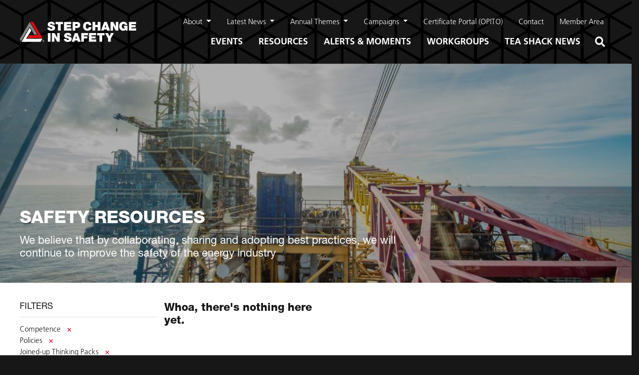

--- FILE ---
content_type: text/html; charset=UTF-8
request_url: https://www.stepchangeinsafety.net/resources/topics/competence/types/policies/collections/joined-up-thinking-packs/toolkits/workforce-engagement/
body_size: 5228
content:
<!DOCTYPE html><html lang="en" prefix="og: http://ogp.me/ns# fb: http://ogp.me/ns/fb#"><head><meta charset="utf-8"><meta name="viewport" content="width=device-width,minimum-scale=1"><meta name="format-detection" content="telephone=no"><link rel="dns-prefetch" href="assets"><link rel="preconnect" href="assets" crossorigin><link rel="apple-touch-icon" sizes="180x180" href="/assets/appicons/apple-touch-icon.png"><link rel="icon" type="image/png" sizes="32x32" href="/assets/appicons/favicon-32x32.png"><link rel="icon" type="image/png" sizes="16x16" href="/assets/appicons/favicon-16x16.png"><link rel="manifest" href="/assets/appicons/site.webmanifest"><link rel="mask-icon" href="/assets/appicons/safari-pinned-tab.svg" color="#ed1d24"><link rel="shortcut icon" href="/assets/appicons/favicon.ico"><meta name="apple-mobile-web-app-title" content="Step Change"><meta name="application-name" content="Step Change"><meta name="msapplication-TileColor" content="#000000"><meta name="msapplication-config" content="/assets/appicons/browserconfig.xml"><meta name="theme-color" content="#000000"><link rel="stylesheet" href="//fast.fonts.net/cssapi/755314f9-1694-443e-af70-5f905f359701.css" ><link rel="stylesheet" href="/assets/css/main.css?46576878"><title>Step Change in Safety</title>
<script deprecated deprecation-notice="Universal Analytics (which is what this script uses) is being [discontinued on July 1st, 2023](https://support.google.com/analytics/answer/11583528). You should use Google gtag.js or Google Tag Manager instead and transition to a new GA4 property.">(function(i,s,o,g,r,a,m){i['GoogleAnalyticsObject']=r;i[r]=i[r]||function(){
(i[r].q=i[r].q||[]).push(arguments)},i[r].l=1*new Date();a=s.createElement(o),
m=s.getElementsByTagName(o)[0];a.async=1;a.src=g;m.parentNode.insertBefore(a,m)
})(window,document,'script','https://www.google-analytics.com/analytics.js','ga');
ga('create', 'UA-39759741-1', 'auto');
ga('send', 'pageview');
</script><meta name="referrer" content="no-referrer-when-downgrade">
<meta name="robots" content="all">
<meta content="en_GB" property="og:locale">
<meta content="Step Change in Safety" property="og:site_name">
<meta content="website" property="og:type">
<meta content="https://www.stepchangeinsafety.net/resources/topics/competence/types/policies/collections/joined-up-thinking-packs/toolkits/workforce-engagement/" property="og:url">
<meta name="twitter:card" content="summary">
<meta name="twitter:creator" content="@">
<link href="https://www.stepchangeinsafety.net/resources/topics/competence/types/policies/collections/joined-up-thinking-packs/toolkits/workforce-engagement/" rel="canonical">
<link href="https://www.stepchangeinsafety.net/" rel="home">
<link type="text/plain" href="https://www.stepchangeinsafety.net/humans.txt" rel="author"></head><body><div id="page-header" class="container-section mx-auto py-2"><div class="navbar navbar-expand-lg navbar-dark px-0"><a class="navbar-brand" href="/"><img src="/assets/imgs/logo-main.svg" alt="Step Change in Safety" style="width: 236px;"></a><button class="navbar-toggler" type="button" data-toggle="collapse" data-target="#navbarToggler" aria-controls="navbarToggler" aria-expanded="false" aria-label="Toggle navigation"><span class="navbar-toggler-icon"></span></button><div class="primary-nav collapse navbar-collapse flex-column align-items-md-end" id="navbarToggler"><nav id="nav-primary" class="nav--global" aria-labelledby="nav-toggler"><h2 class="sr-only">Site Navigation</h2><ul class="nav justify-content-md-end small"><li class="nav-item dropdown"><a class="nav-link dropdown-toggle" data-hover="dropdown" role="button" aria-haspopup="true" aria-expanded="false" href="https://www.stepchangeinsafety.net/about/">
                About
              </a><ul class="text-sm dropdown-menu"><li class="dropdown-item position-relative"><a href="https://www.stepchangeinsafety.net/about/our-story/" class="">
                          Our Story                       </a></li><li class="dropdown-item position-relative"><a href="https://www.stepchangeinsafety.net/about/the-board/" class="">
                          The Board                       </a></li><li class="dropdown-item position-relative"><a href="https://www.stepchangeinsafety.net/about/leadership-team/" class="">
                          Leadership Team                       </a></li><li class="dropdown-item position-relative"><a href="https://www.stepchangeinsafety.net/about/support-team/" class="">
                          Support Team                       </a></li><li class="dropdown-item position-relative"><a href="https://www.stepchangeinsafety.net/about/focal-points/" class="">
                          Focal Points Network                       </a></li><li class="dropdown-item position-relative"><a href="https://www.stepchangeinsafety.net/workgroups/esr-network/" class="">
                          Safety Reps Network                       </a></li><li class="dropdown-item position-relative"><a href="https://www.stepchangeinsafety.net/workgroups/site-managers-network/" class="">
                          Site Managers Network                       </a></li><li class="dropdown-item position-relative"><a href="https://www.stepchangeinsafety.net/about/membership/" class="">
                          Membership                       </a></li><li class="dropdown-item position-relative"><a href="https://www.stepchangeinsafety.net/about/membership/members/" class="">
                          Member Directory                       </a></li><li class="dropdown-item position-relative"><a href="https://www.stepchangeinsafety.net/about/careers/" class="">
                          Careers                       </a></li></ul></li><li class="nav-item dropdown"><a class="nav-link dropdown-toggle" data-hover="dropdown" role="button" aria-haspopup="true" aria-expanded="false" href="https://www.stepchangeinsafety.net/latest-news/">
                Latest News
              </a><ul class="text-sm dropdown-menu"><li class="dropdown-item position-relative"><a href="/latest-news/news" class="">
                          News                       </a></li></ul></li><li class="nav-item dropdown"><a class="nav-link dropdown-toggle" data-hover="dropdown" role="button" aria-haspopup="true" aria-expanded="false" href="https://www.stepchangeinsafety.net/annual-themes/">
                Annual Themes
              </a><ul class="text-sm dropdown-menu"><li class="dropdown-item position-relative"><a href="https://www.stepchangeinsafety.net/annual-themes-2026/" class=" has-submenu">
                          2026 <span class="pl-1" style="font-size: 0.6rem; vertical-align: middle">&#9658;</span></a><ul><li><a href="https://www.stepchangeinsafety.net/annual-themes-2026/annual-themes-2026-q1-prevention-of-major-accidents/" class="">
                                Q1: Prevention of Major Accidents
                              </a></li></ul></li><li class="dropdown-item position-relative"><a href="https://www.stepchangeinsafety.net/annual-themes-2025/" class=" has-submenu">
                          2025 <span class="pl-1" style="font-size: 0.6rem; vertical-align: middle">&#9658;</span></a><ul><li><a href="https://www.stepchangeinsafety.net/annual-themes-2025/annual-themes-2025-q1-prevention-of-major-accidents/" class="">
                                Q1: Prevention of Major Accidents
                              </a></li><li><a href="https://www.stepchangeinsafety.net/annual-themes-2025/annual-themes-2025-q2-prevention-of-personal-injuries/" class="">
                                Q2: Prevention of Personal Injury
                              </a></li><li><a href="https://www.stepchangeinsafety.net/annual-themes-2025/annual-themes-2025-q3-safe-lifting-working-at-height-and-preventing-dropped-objects/" class="">
                                Q3: Safe Lifting, Working at Height and Preventing Dropped Objects
                              </a></li><li><a href="https://www.stepchangeinsafety.net/annual-themes-2025/annual-themes-2025-q4-wellbeing-and-work-environment/" class="">
                                Q4: Wellbeing and Work Environment
                              </a></li></ul></li><li class="dropdown-item position-relative"><a href="https://www.stepchangeinsafety.net/annual-themes-2024/" class=" has-submenu">
                          2024 <span class="pl-1" style="font-size: 0.6rem; vertical-align: middle">&#9658;</span></a><ul><li><a href="https://www.stepchangeinsafety.net/annual-themes-2024-q1-prevention-of-major-accidents/" class="">
                                Q1: Prevention of Major Accidents
                              </a></li><li><a href="https://www.stepchangeinsafety.net/annual-themes-2024-q2-prevention-of-personal-injuries-2/" class="">
                                Q2: Prevention of Personal Injury
                              </a></li><li><a href="https://www.stepchangeinsafety.net/annual-themes-2024-q3-safe-lifting-working-at-height-and-preventing-dropped-objects-2/" class="">
                                Q3: Safe Lifting, Working at Height and Preventing Dropped Objects
                              </a></li><li><a href="https://www.stepchangeinsafety.net/annual-themes-2024-q4-wellbeing-and-work-environment/" class="">
                                Q4: Wellbeing and Work Environment
                              </a></li></ul></li><li class="dropdown-item position-relative"><a href="https://www.stepchangeinsafety.net/annual-themes-2023/" class=" has-submenu">
                          2023 <span class="pl-1" style="font-size: 0.6rem; vertical-align: middle">&#9658;</span></a><ul><li><a href="https://www.stepchangeinsafety.net/annual-themes-2023/annual-themes-2023-q1-prevention-of-major-accidents/" class="">
                                Q1: Prevention of Major Accidents
                              </a></li><li><a href="https://www.stepchangeinsafety.net/annual-themes-2023/annual-themes-2023-q2-prevention-of-personal-injuries/" class="">
                                Q2: Prevention of Personal Injuries
                              </a></li><li><a href="https://www.stepchangeinsafety.net/annual-themes-2023-q3-safe-lifting-working-at-height-and-preventing-dropped-objects/" class="">
                                Q3: Safe Lifting, Working at Height and Preventing Dropped Objects
                              </a></li><li><a href="https://www.stepchangeinsafety.net/annual-themes-2023-q4-wellbeing-and-work-environment/" class="">
                                Q4: Wellbeing and Work Environment
                              </a></li></ul></li><li class="dropdown-item position-relative"><a href="https://www.stepchangeinsafety.net/annual-themes-2022/" class=" has-submenu">
                          2022 <span class="pl-1" style="font-size: 0.6rem; vertical-align: middle">&#9658;</span></a><ul><li><a href="https://www.stepchangeinsafety.net/process-safety-fundamentals/" class="">
                                Q1: Process Safety Fundamentals
                              </a></li><li><a href="https://www.stepchangeinsafety.net/annual-themes-2022-q2/" class="">
                                Q2: Human Factors and Performance
                              </a></li><li><a href="https://www.stepchangeinsafety.net/annual-themes-2022-q3/" class="">
                                Q3: Prevention of Personal Injury
                              </a></li><li><a href="https://www.stepchangeinsafety.net/annual-themes-2022-q4/" class="">
                                Q4: Mental Health Awareness
                              </a></li></ul></li><li class="dropdown-item position-relative"><a href="https://www.stepchangeinsafety.net/annual-themes-2021/" class=" has-submenu">
                          2021 <span class="pl-1" style="font-size: 0.6rem; vertical-align: middle">&#9658;</span></a><ul><li><a href="https://www.stepchangeinsafety.net/annual-themes-2021-q1/" class="">
                                Q1: Life Saving Rules
                              </a></li><li><a href="https://www.stepchangeinsafety.net/annual-themes-2021-q2/" class="">
                                Q2: Safe Lifting Ops &amp; Preventing Falling Objects
                              </a></li><li><a href="https://www.stepchangeinsafety.net/annual-themes-2021-q3/" class="">
                                Q3: Major Accident Hazard Understanding
                              </a></li><li><a href="https://www.stepchangeinsafety.net/annual-themes-2021-q4/" class="">
                                Q4: Personal Responsibility for Safety
                              </a></li></ul></li></ul></li><li class="nav-item dropdown"><a class="nav-link dropdown-toggle" data-hover="dropdown" role="button" aria-haspopup="true" aria-expanded="false" href="#">
                Campaigns
              </a><ul class="text-sm dropdown-menu"><li class="dropdown-item position-relative"><a href="https://www.stepchangeinsafety.net/workgroups/covid-19/" class="">
                          COVID-19                       </a></li><li class="dropdown-item position-relative"><a href="https://www.stepchangeinsafety.net/workgroups/site-managers-network/shutdown-tar-season-2021/" class="">
                          Shutdown/TAR Season                       </a></li><li class="dropdown-item position-relative"><a href="https://www.stepchangeinsafety.net/sevendaysforsafety/" class="">
                          Seven Days for Safety                       </a></li><li class="dropdown-item position-relative"><a href="https://www.stepchangeinsafety.net/workgroups/workforce-engagement/time-out-for-safety-tofs/" class="">
                          Time Out For Safety &quot;TOFS&quot;                       </a></li><li class="dropdown-item position-relative"><a href="https://www.stepchangeinsafety.net/25-year-anniversary/" class="">
                          25-Year Anniversary                       </a></li><li class="dropdown-item position-relative"><a href="https://www.stepchangeinsafety.net/workgroups/major-accident-hazard/remembering-piper-alpha/" class="">
                          Piper Alpha                       </a></li></ul></li><li class="nav-item"><a class="nav-link"  href="https://www.stepchangeinsafety.net/certificate-portal/">
                Certificate Portal (OPITO)
              </a></li><li class="nav-item"><a class="nav-link"  href="https://www.stepchangeinsafety.net/contact/">
                Contact
              </a></li><li class="nav-item"><a class="nav-link"  href="/members">
                Member Area
              </a></li></ul></nav><nav id="nav-section" class="nav--global"><h2 class="sr-only">Section Navigation</h2><ul class="nav text-uppercase font-weight-bold justify-content-md-end"><li class="nav-item"><a class="nav-link " href="https://www.stepchangeinsafety.net/events/">Events</a></li><li class="nav-item"><a class="nav-link " href="https://www.stepchangeinsafety.net/resources/">Resources</a></li><li class="nav-item"><a class="nav-link " href="https://www.stepchangeinsafety.net/alerts-moments/">Alerts &amp; Moments</a></li><li class="nav-item"><a class="nav-link " href="https://www.stepchangeinsafety.net/workgroups/">Workgroups</a></li><li class="nav-item"><a class="nav-link " href="https://www.stepchangeinsafety.net/teashack-news/">Tea Shack News</a></li><li class="nav-item"><a class="nav-link nav-search-icon" href="/search/">Search</a></li></ul></nav></div></div></div><div style="background-image: url(https://scis-assets.lon1.digitaloceanspaces.com/_1200x400_crop_center-center_none/20181021_SHEARWATER_128.jpg); background-size: cover; background-position: center; padding-top: 18%; position: relative;" ><div class="banner_overlay"></div><header class="container-section mx-auto py-2 py-md-4 text-white position-relative" style="z-index: 2"><div class="row pt-3"><div class="col-md-8"><h1 class="h2 text-uppercase">
            Safety Resources
          </h1><p class="h5 font-weight-normal ">
              We believe that by collaborating, sharing and adopting best practices, we will continue to improve the safety of the energy industry
            </p></div></div></header></div><main class="bg-white text-dark"><section class="container-section mx-auto py-2 py-md-4"><div class="row"><div class="col-sm-3 order-2 order-sm-0 small"><h5 class="text-uppercase font-weight-normal h6 border-bottom border-muted pb-2 mb-2">Filters</h5><nav class="pb-2 pb-sm-3"><h6 class="sr-only">Viewing items in these categories:</h6><ul class="list-unstyled"><li>Competence <a class="small btn-outline-primary btn-sm rounded-pill" href="https://www.stepchangeinsafety.net/resources/types/policies/collections/joined-up-thinking-packs/toolkits/workforce-engagement/">✕</a></li><li>Policies <a class="small btn-outline-primary btn-sm rounded-pill" href="https://www.stepchangeinsafety.net/resources/topics/competence/collections/joined-up-thinking-packs/toolkits/workforce-engagement/">✕</a></li><li>Joined-up Thinking Packs <a class="small btn-outline-primary btn-sm rounded-pill" href="https://www.stepchangeinsafety.net/resources/topics/competence/types/policies/toolkits/workforce-engagement/">✕</a></li><li>Workforce Engagement <a class="small btn-outline-primary btn-sm rounded-pill" href="https://www.stepchangeinsafety.net/resources/topics/competence/types/policies/collections/joined-up-thinking-packs/">✕</a></li></ul></nav><h5>Topics</h5><ul class="list-unstyled"><li><a href="https://www.stepchangeinsafety.net/resources/topics/major-accident-hazards/types/policies/collections/joined-up-thinking-packs/toolkits/workforce-engagement/" class="add">
                    Major Accident Hazards
                  </a></li><li><a href="https://www.stepchangeinsafety.net/resources/topics/joined-up-thinking/types/policies/collections/joined-up-thinking-packs/toolkits/workforce-engagement/" class="add">
                    Joined-up Thinking
                  </a></li><li><a href="https://www.stepchangeinsafety.net/resources/topics/helicopter-safety/types/policies/collections/joined-up-thinking-packs/toolkits/workforce-engagement/" class="add">
                    Helicopter Safety
                  </a></li><li><a href="https://www.stepchangeinsafety.net/resources/topics/asset-integrity/types/policies/collections/joined-up-thinking-packs/toolkits/workforce-engagement/" class="add">
                    Asset Integrity
                  </a></li><li><a href="https://www.stepchangeinsafety.net/resources/topics/workforce-engagement/types/policies/collections/joined-up-thinking-packs/toolkits/workforce-engagement/" class="add">
                    Workforce Engagement
                  </a></li><li><a href="https://www.stepchangeinsafety.net/resources/topics/lifting/types/policies/collections/joined-up-thinking-packs/toolkits/workforce-engagement/" class="add">
                    Lifting
                  </a></li><li><a href="https://www.stepchangeinsafety.net/resources/topics/human-factors/types/policies/collections/joined-up-thinking-packs/toolkits/workforce-engagement/" class="add">
                    Human Factors
                  </a></li><li><a href="https://www.stepchangeinsafety.net/resources/topics/hydrocarbon-release-prevention/types/policies/collections/joined-up-thinking-packs/toolkits/workforce-engagement/" class="add">
                    Hydrocarbon Release Prevention
                  </a></li><li class="font-weight-bold"><a href="https://www.stepchangeinsafety.net/resources/topics/competence/types/policies/collections/joined-up-thinking-packs/toolkits/workforce-engagement/" class="add">
                    Competence
                  </a>
                         <a href="https://www.stepchangeinsafety.net/resources/types/policies/collections/joined-up-thinking-packs/toolkits/workforce-engagement/"  class="small btn-outline-primary btn-sm rounded-pill remove" title="Remove this filter">✕</a></li><li><a href="https://www.stepchangeinsafety.net/resources/topics/scis/types/policies/collections/joined-up-thinking-packs/toolkits/workforce-engagement/" class="add">
                    Step Change in Safety
                  </a></li><li><a href="https://www.stepchangeinsafety.net/resources/topics/specialist-guidance/types/policies/collections/joined-up-thinking-packs/toolkits/workforce-engagement/" class="add">
                    Specialist Guidance
                  </a></li><li><a href="https://www.stepchangeinsafety.net/resources/topics/covid-19/types/policies/collections/joined-up-thinking-packs/toolkits/workforce-engagement/" class="add">
                    COVID-19
                  </a></li><li><a href="https://www.stepchangeinsafety.net/resources/topics/safety-rep/types/policies/collections/joined-up-thinking-packs/toolkits/workforce-engagement/" class="add">
                    Safety Reps
                  </a></li><li><a href="https://www.stepchangeinsafety.net/resources/topics/mental-health-awareness/types/policies/collections/joined-up-thinking-packs/toolkits/workforce-engagement/" class="add">
                    Mental Health Awareness
                  </a></li><li><a href="https://www.stepchangeinsafety.net/resources/topics/safe-working-essentials/types/policies/collections/joined-up-thinking-packs/toolkits/workforce-engagement/" class="add">
                    Safe Working Essentials
                  </a></li><li><a href="https://www.stepchangeinsafety.net/resources/topics/personal-injury/types/policies/collections/joined-up-thinking-packs/toolkits/workforce-engagement/" class="add">
                    Personal Injury
                  </a></li><li><a href="https://www.stepchangeinsafety.net/resources/topics/oim/types/policies/collections/joined-up-thinking-packs/toolkits/workforce-engagement/" class="add">
                    OIM
                  </a></li><li><a href="https://www.stepchangeinsafety.net/resources/topics/wellbeing/types/policies/collections/joined-up-thinking-packs/toolkits/workforce-engagement/" class="add">
                    Wellbeing
                  </a></li></ul><h5>Types</h5><ul class="list-unstyled"><li><a href="https://www.stepchangeinsafety.net/resources/topics/competence/types/posters/collections/joined-up-thinking-packs/toolkits/workforce-engagement/" class="add">
                    Posters
                  </a></li><li><a href="https://www.stepchangeinsafety.net/resources/topics/competence/types/videos/collections/joined-up-thinking-packs/toolkits/workforce-engagement/" class="add">
                    Videos
                  </a></li><li><a href="https://www.stepchangeinsafety.net/resources/topics/competence/types/guidance-documents/collections/joined-up-thinking-packs/toolkits/workforce-engagement/" class="add">
                    Guidance Documents
                  </a></li><li><a href="https://www.stepchangeinsafety.net/resources/topics/competence/types/presentations/collections/joined-up-thinking-packs/toolkits/workforce-engagement/" class="add">
                    Presentations
                  </a></li><li><a href="https://www.stepchangeinsafety.net/resources/topics/competence/types/courses/collections/joined-up-thinking-packs/toolkits/workforce-engagement/" class="add">
                    Courses
                  </a></li><li><a href="https://www.stepchangeinsafety.net/resources/topics/competence/types/packs/collections/joined-up-thinking-packs/toolkits/workforce-engagement/" class="add">
                    Packs
                  </a></li><li><a href="https://www.stepchangeinsafety.net/resources/topics/competence/types/events/collections/joined-up-thinking-packs/toolkits/workforce-engagement/" class="add">
                    Events
                  </a></li><li><a href="https://www.stepchangeinsafety.net/resources/topics/competence/types/best-practices/collections/joined-up-thinking-packs/toolkits/workforce-engagement/" class="add">
                    Best Practices
                  </a></li><li><a href="https://www.stepchangeinsafety.net/resources/topics/competence/types/info-documents/collections/joined-up-thinking-packs/toolkits/workforce-engagement/" class="add">
                    Info Documents
                  </a></li><li><a href="https://www.stepchangeinsafety.net/resources/topics/competence/types/faqs/collections/joined-up-thinking-packs/toolkits/workforce-engagement/" class="add">
                    FAQs
                  </a></li><li><a href="https://www.stepchangeinsafety.net/resources/topics/competence/types/factsheets/collections/joined-up-thinking-packs/toolkits/workforce-engagement/" class="add">
                    Factsheets
                  </a></li><li><a href="https://www.stepchangeinsafety.net/resources/topics/competence/types/case-studies/collections/joined-up-thinking-packs/toolkits/workforce-engagement/" class="add">
                    Case Studies
                  </a></li><li class="font-weight-bold"><a href="https://www.stepchangeinsafety.net/resources/topics/competence/types/policies/collections/joined-up-thinking-packs/toolkits/workforce-engagement/" class="add">
                    Policies
                  </a>
                         <a href="https://www.stepchangeinsafety.net/resources/topics/competence/collections/joined-up-thinking-packs/toolkits/workforce-engagement/"  class="small btn-outline-primary btn-sm rounded-pill remove" title="Remove this filter">✕</a></li><li><a href="https://www.stepchangeinsafety.net/resources/topics/competence/types/checklist/collections/joined-up-thinking-packs/toolkits/workforce-engagement/" class="add">
                    Checklist
                  </a></li><li><a href="https://www.stepchangeinsafety.net/resources/topics/competence/types/report/collections/joined-up-thinking-packs/toolkits/workforce-engagement/" class="add">
                    Report
                  </a></li><li><a href="https://www.stepchangeinsafety.net/resources/topics/competence/types/information-sheet/collections/joined-up-thinking-packs/toolkits/workforce-engagement/" class="add">
                    Information Sheet
                  </a></li><li><a href="https://www.stepchangeinsafety.net/resources/topics/competence/types/podcasts/collections/joined-up-thinking-packs/toolkits/workforce-engagement/" class="add">
                    Podcasts
                  </a></li><li><a href="https://www.stepchangeinsafety.net/resources/topics/competence/types/pull-up-banner/collections/joined-up-thinking-packs/toolkits/workforce-engagement/" class="add">
                    Pull Up Banner
                  </a></li></ul><h5>Collections</h5><ul class="list-unstyled"><li class="font-weight-bold"><a href="https://www.stepchangeinsafety.net/resources/topics/competence/types/policies/collections/joined-up-thinking-packs/toolkits/workforce-engagement/" class="add">
                    Joined-up Thinking Packs
                  </a>
                         <a href="https://www.stepchangeinsafety.net/resources/topics/competence/types/policies/toolkits/workforce-engagement/"  class="small btn-outline-primary btn-sm rounded-pill remove" title="Remove this filter">✕</a></li><li><a href="https://www.stepchangeinsafety.net/resources/topics/competence/types/policies/collections/annual-updates/toolkits/workforce-engagement/" class="add">
                    Annual Updates
                  </a></li><li><a href="https://www.stepchangeinsafety.net/resources/topics/competence/types/policies/collections/assurance-verification/toolkits/workforce-engagement/" class="add">
                    Assurance &amp; Verification
                  </a></li><li><a href="https://www.stepchangeinsafety.net/resources/topics/competence/types/policies/collections/historical-events/toolkits/workforce-engagement/" class="add">
                    Historical Events
                  </a></li><li><a href="https://www.stepchangeinsafety.net/resources/topics/competence/types/policies/collections/mah-awareness/toolkits/workforce-engagement/" class="add">
                    Major Accident Hazard Awareness
                  </a></li><li><a href="https://www.stepchangeinsafety.net/resources/topics/competence/types/policies/collections/piper-alpha/toolkits/workforce-engagement/" class="add">
                    Piper Alpha
                  </a></li><li><a href="https://www.stepchangeinsafety.net/resources/topics/competence/types/policies/collections/500m-safe-zone/toolkits/workforce-engagement/" class="add">
                    500m safe zone
                  </a></li><li><a href="https://www.stepchangeinsafety.net/resources/topics/competence/types/policies/collections/elected-safety-rep/toolkits/workforce-engagement/" class="add">
                    Elected Safety Rep
                  </a></li><li><a href="https://www.stepchangeinsafety.net/resources/topics/competence/types/policies/collections/safe-working-essentials/toolkits/workforce-engagement/" class="add">
                    Safe Working Essentials
                  </a></li><li><a href="https://www.stepchangeinsafety.net/resources/topics/competence/types/policies/collections/mental-health-and-wellbeing/toolkits/workforce-engagement/" class="add">
                    Mental Health and Wellbeing
                  </a></li><li><a href="https://www.stepchangeinsafety.net/resources/topics/competence/types/policies/collections/portable-electronic-devices-peds-guidance/toolkits/workforce-engagement/" class="add">
                    Portable Electronic Devices (PEDs) Guidance
                  </a></li></ul><h5>Info and Toolkits</h5><ul class="list-unstyled"><li><a href="https://www.stepchangeinsafety.net/resources/topics/competence/types/policies/collections/joined-up-thinking-packs/toolkits/human-factors/" class="add">
                    Human Factors
                  </a></li><li class="font-weight-bold"><a href="https://www.stepchangeinsafety.net/resources/topics/competence/types/policies/collections/joined-up-thinking-packs/toolkits/workforce-engagement/" class="add">
                    Workforce Engagement
                  </a>
                         <a href="https://www.stepchangeinsafety.net/resources/topics/competence/types/policies/collections/joined-up-thinking-packs/"  class="small btn-outline-primary btn-sm rounded-pill remove" title="Remove this filter">✕</a></li><li><a href="https://www.stepchangeinsafety.net/resources/topics/competence/types/policies/collections/joined-up-thinking-packs/toolkits/toolkit/" class="add">
                    Toolkits
                  </a></li></ul></div><div class="col-sm-9"><div class="row row-cols-2 row-cols-lg-3"><h5>Whoa, there's nothing here yet.</h5></div></div></div></section></main><div class="bg-light text-dark"><div class="container-section mx-auto py-2 py-md-4"><div class="row justify-content-center align-items-center"><div class="col-md-6"><h3 class="sr-only text-uppercase h4">Newsletter</h3><p class="h5 font-weight-normal m-md-0 pr-4">Be the first to receive our news and alerts by signing up to join the Step Change in Safety website</p></div><p class="col-md-auto m-0"><a class="btn btn-primary"  href="/members/login/" rel="noopener noreferrer" target="_blank">Register Now</a></p></div></div></div><footer id="page-footer" class="pt-4 pb-md-5"><div class="row justify-content-xl-end px-4"><nav class="order-9 order-md-0 col-sm-6 col-md-4 col-lg-3 col-xl-4 mb-3 mb-md-0 nav--global" id="nav-footer"><h2 class="sr-only">Footer Navigation</h2><ul class="nav flex-column text-uppercase font-weight-bold"><li class="nav-item"><a class="px-0 nav-link" href="/members/">Login / Register</a></li><li class="nav-item"><a class="px-0 nav-link" href="https://www.stepchangeinsafety.net/terms/">Privacy Policy</a></li><li class="nav-item"><a class="px-0 nav-link" href="https://www.stepchangeinsafety.net/articles-of-association/">Articles of Association</a></li><li class="nav-item"><a class="px-0 nav-link" href="https://www.stepchangeinsafety.net/annual-reports/">Annual Reports</a></li></ul></nav><div class="col-sm-6 col-md-4 col-lg-3 col-xl-3 mb-3"><h3 class="h6 text-uppercase font-weight-bold">Contact:</h3><ul class="list-unstyled"><li class="mb-1">+44 (0) 1224 577268</li><li class="mb-1"><a class="text-white" href="mailto:info@stepchangeinsafety.net">info@stepchangeinsafety.net</a></li></ul><a href="https://twitter.com/StepChangeInfo" class="inline-block social_icon" target="_blank"><img src="https://scis-assets.lon1.digitaloceanspaces.com/x-circle-red.svg" alt="Twitter"/></a><a href="https://www.facebook.com/stepchangeinsafety" class="inline-block social_icon" target="_blank"><img src="https://scis-assets.lon1.digitaloceanspaces.com/Icons/facebook-circle-red.svg" alt="Facebook"/></a><a href="https://www.linkedin.com/company/step-change-in-safety" class="inline-block social_icon" target="_blank"><img src="https://scis-assets.lon1.digitaloceanspaces.com/Icons/linkedin-circle-red.svg" alt="LinkedIn"/></a><a href="https://www.youtube.com/user/StepChangeInSafety" class="inline-block social_icon" target="_blank"><img src="https://scis-assets.lon1.digitaloceanspaces.com/Icons/youtube-circle-red.svg" alt="Youtube"/></a></div><address class="col-sm-6 col-md-4 col-lg-3 col-xl-2 mb-3"><h3 class="h6 text-uppercase font-weight-bold">Address:</h3><p>Step Change in Safety<br />
Fourth Floor<br />
Annan House<br />
33-35 Palmerston Road<br />
Aberdeen<br />
AB11 5QP</p></address><div class="col-12 col-sm-6 order-10 mx-auto mx-md-0 col-md-6 col-lg-3 mb-4 mb-md-0"><div class="twitter-iframe"><a class="twitter-timeline" href="https://twitter.com/StepChangeInfo?ref_src=twsrc%5Etfw">Tweets by StepChangeInfo</a><script async src="https://platform.twitter.com/widgets.js" charset="utf-8"></script></div></div></div></footer><script src="https://code.jquery.com/jquery-3.2.1.slim.min.js" integrity="sha384-KJ3o2DKtIkvYIK3UENzmM7KCkRr/rE9/Qpg6aAZGJwFDMVNA/GpGFF93hXpG5KkN" crossorigin="anonymous"></script><script src="/assets/js/bs/bootstrap.js"></script><script type="text/javascript">
        $(document).ready(function(){
          $('.accordion').collapse()
        });
      </script><script type="application/ld+json">{"@context":"http://schema.org","@graph":[{"@type":"WebSite","author":{"@id":"#identity"},"copyrightHolder":{"@id":"#identity"},"creator":{"@id":"#creator"},"mainEntityOfPage":"https://www.stepchangeinsafety.net/resources/topics/competence/types/policies/collections/joined-up-thinking-packs/toolkits/workforce-engagement/","url":"https://www.stepchangeinsafety.net/resources/topics/competence/types/policies/collections/joined-up-thinking-packs/toolkits/workforce-engagement/"},{"@id":"#identity","@type":"Corporation"},{"@id":"#creator","@type":"Organization"},{"@type":"BreadcrumbList","description":"Breadcrumbs list","itemListElement":[{"@type":"ListItem","item":"https://www.stepchangeinsafety.net/","name":"Home","position":1},{"@type":"ListItem","item":"https://www.stepchangeinsafety.net/resources/","name":"Safety Resources","position":2},{"@type":"ListItem","item":"https://www.stepchangeinsafety.net/resources/topics/competence/","name":"Competence","position":3}],"name":"Breadcrumbs"}]}</script></body></html>